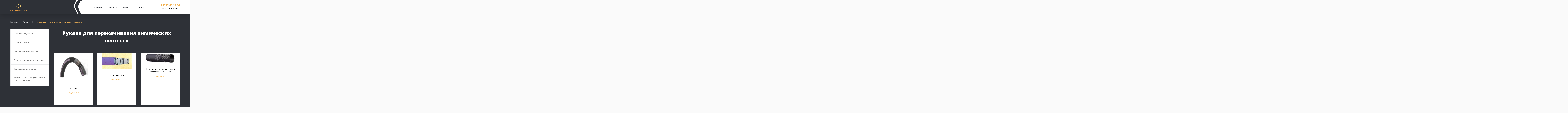

--- FILE ---
content_type: text/html; charset=UTF-8
request_url: https://promshlangi.kz/products/rukava-dlya-perekachivaniya-himicheskih-veshhestv
body_size: 5833
content:
<!doctype html>
<html lang="ru-RU" class="no-js">
	<head>
		<meta charset="UTF-8">
		<title>Рукава для перекачивания химических веществ | Промышленные шланги оптом и в розницу в Казахстане</title>

		<link href="//www.google-analytics.com" rel="dns-prefetch">
        <link href="https://promshlangi.kz/wp-content/themes/html5blank-stable/img/icons/favicon.ico" rel="shortcut icon">
        <link href="https://promshlangi.kz/wp-content/themes/html5blank-stable/img/icons/touch.png" rel="apple-touch-icon-precomposed">

        <link href="https://fonts.googleapis.com/css?family=Open+Sans:400,700,800&amp;amp;subset=cyrillic" rel="stylesheet">

		<meta http-equiv="X-UA-Compatible" content="IE=edge,chrome=1">
		<meta name="viewport" content="width=device-width, initial-scale=1.0">
		<meta name="description" content="Промышленные шланги. шланги полиуретановые, шланги, шланги пвх, пвх шланги, пластиковые шланги, шланг полиуретановый">
		<meta name="yandex-verification" content="366eee664c2d2d95" />
		<meta name="google-site-verification" content="e4WqznI94w4wYEt8BZj_FnoQV03jNbLP2udT945UNDk" />
		<meta name='wmail-verification' content='0bada90f0b696c53fc8747a97fd36519' />
		<meta name="msvalidate.01" content="3B04399C221B7B851DD2526A55800788" />
		
		<!-- Yandex.Metrika counter -->
<script type="text/javascript" >
   (function(m,e,t,r,i,k,a){m[i]=m[i]||function(){(m[i].a=m[i].a||[]).push(arguments)};
   m[i].l=1*new Date();k=e.createElement(t),a=e.getElementsByTagName(t)[0],k.async=1,k.src=r,a.parentNode.insertBefore(k,a)})
   (window, document, "script", "https://mc.yandex.ru/metrika/tag.js", "ym");

   ym(48534143, "init", {
        clickmap:true,
        trackLinks:true,
        accurateTrackBounce:true,
        webvisor:true
   });
</script>
<noscript><div><img src="https://mc.yandex.ru/watch/48534143" style="position:absolute; left:-9999px;" alt="" /></div></noscript>
<!-- /Yandex.Metrika counter -->
		
		
<!-- All In One SEO Pack 3.7.0[85,216] -->
<meta name="robots" content="noindex,follow" />

<script type="application/ld+json" class="aioseop-schema">{"@context":"https://schema.org","@graph":[{"@type":"Organization","@id":"https://promshlangi.kz/#organization","url":"https://promshlangi.kz/","name":"Промышленные шланги оптом и в розницу в Казахстане","sameAs":[]},{"@type":"WebSite","@id":"https://promshlangi.kz/#website","url":"https://promshlangi.kz/","name":"Промышленные шланги оптом и в розницу в Казахстане","publisher":{"@id":"https://promshlangi.kz/#organization"},"potentialAction":{"@type":"SearchAction","target":"https://promshlangi.kz/?s={search_term_string}","query-input":"required name=search_term_string"}},{"@type":"CollectionPage","@id":"https://promshlangi.kz/products/rukava-dlya-perekachivaniya-himicheskih-veshhestv/#collectionpage","url":"https://promshlangi.kz/products/rukava-dlya-perekachivaniya-himicheskih-veshhestv/","inLanguage":"ru-RU","name":"Рукава для перекачивания химических веществ","isPartOf":{"@id":"https://promshlangi.kz/#website"},"breadcrumb":{"@id":"https://promshlangi.kz/products/rukava-dlya-perekachivaniya-himicheskih-veshhestv/#breadcrumblist"}},{"@type":"BreadcrumbList","@id":"https://promshlangi.kz/products/rukava-dlya-perekachivaniya-himicheskih-veshhestv/#breadcrumblist","itemListElement":[{"@type":"ListItem","position":1,"item":{"@type":"WebPage","@id":"https://promshlangi.kz/","url":"https://promshlangi.kz/","name":"Промышленные шланги оптом и в розницу в Казахстане"}},{"@type":"ListItem","position":2,"item":{"@type":"WebPage","@id":"https://promshlangi.kz/products/shlangi-i-rukava/","url":"https://promshlangi.kz/products/shlangi-i-rukava/","name":"Шланги и рукава"}},{"@type":"ListItem","position":3,"item":{"@type":"WebPage","@id":"https://promshlangi.kz/products/rukava-dlya-perekachivaniya-himicheskih-veshhestv/","url":"https://promshlangi.kz/products/rukava-dlya-perekachivaniya-himicheskih-veshhestv/","name":"Рукава для перекачивания химических веществ"}}]}]}</script>
<!-- All In One SEO Pack -->
<link rel='dns-prefetch' href='//s.w.org' />
		<script type="text/javascript">
			window._wpemojiSettings = {"baseUrl":"https:\/\/s.w.org\/images\/core\/emoji\/13.0.0\/72x72\/","ext":".png","svgUrl":"https:\/\/s.w.org\/images\/core\/emoji\/13.0.0\/svg\/","svgExt":".svg","source":{"concatemoji":"https:\/\/promshlangi.kz\/wp-includes\/js\/wp-emoji-release.min.js?ver=5.5.17"}};
			!function(e,a,t){var n,r,o,i=a.createElement("canvas"),p=i.getContext&&i.getContext("2d");function s(e,t){var a=String.fromCharCode;p.clearRect(0,0,i.width,i.height),p.fillText(a.apply(this,e),0,0);e=i.toDataURL();return p.clearRect(0,0,i.width,i.height),p.fillText(a.apply(this,t),0,0),e===i.toDataURL()}function c(e){var t=a.createElement("script");t.src=e,t.defer=t.type="text/javascript",a.getElementsByTagName("head")[0].appendChild(t)}for(o=Array("flag","emoji"),t.supports={everything:!0,everythingExceptFlag:!0},r=0;r<o.length;r++)t.supports[o[r]]=function(e){if(!p||!p.fillText)return!1;switch(p.textBaseline="top",p.font="600 32px Arial",e){case"flag":return s([127987,65039,8205,9895,65039],[127987,65039,8203,9895,65039])?!1:!s([55356,56826,55356,56819],[55356,56826,8203,55356,56819])&&!s([55356,57332,56128,56423,56128,56418,56128,56421,56128,56430,56128,56423,56128,56447],[55356,57332,8203,56128,56423,8203,56128,56418,8203,56128,56421,8203,56128,56430,8203,56128,56423,8203,56128,56447]);case"emoji":return!s([55357,56424,8205,55356,57212],[55357,56424,8203,55356,57212])}return!1}(o[r]),t.supports.everything=t.supports.everything&&t.supports[o[r]],"flag"!==o[r]&&(t.supports.everythingExceptFlag=t.supports.everythingExceptFlag&&t.supports[o[r]]);t.supports.everythingExceptFlag=t.supports.everythingExceptFlag&&!t.supports.flag,t.DOMReady=!1,t.readyCallback=function(){t.DOMReady=!0},t.supports.everything||(n=function(){t.readyCallback()},a.addEventListener?(a.addEventListener("DOMContentLoaded",n,!1),e.addEventListener("load",n,!1)):(e.attachEvent("onload",n),a.attachEvent("onreadystatechange",function(){"complete"===a.readyState&&t.readyCallback()})),(n=t.source||{}).concatemoji?c(n.concatemoji):n.wpemoji&&n.twemoji&&(c(n.twemoji),c(n.wpemoji)))}(window,document,window._wpemojiSettings);
		</script>
		<style type="text/css">
img.wp-smiley,
img.emoji {
	display: inline !important;
	border: none !important;
	box-shadow: none !important;
	height: 1em !important;
	width: 1em !important;
	margin: 0 .07em !important;
	vertical-align: -0.1em !important;
	background: none !important;
	padding: 0 !important;
}
</style>
	<link rel='stylesheet' id='wp-block-library-css'  href='https://promshlangi.kz/wp-includes/css/dist/block-library/style.min.css?ver=5.5.17' media='all' />
<link rel='stylesheet' id='taxonomy-image-plugin-public-css'  href='https://promshlangi.kz/wp-content/plugins/taxonomy-images/css/style.css?ver=0.9.6' media='screen' />
<link rel='stylesheet' id='bootstrap-css'  href='https://promshlangi.kz/wp-content/themes/html5blank-stable/css/bootstrap.min.css?ver=5.5.17' media='all' />
<link rel='stylesheet' id='slick-css'  href='https://promshlangi.kz/wp-content/themes/html5blank-stable/css/slick.css?ver=5.5.17' media='all' />
<link rel='stylesheet' id='fancybox-css'  href='https://promshlangi.kz/wp-content/themes/html5blank-stable/css/jquery.fancybox.min.css?ver=5.5.17' media='all' />
<link rel='stylesheet' id='theme-styles-css'  href='https://promshlangi.kz/wp-content/themes/html5blank-stable/css/styles.css?ver=5.2' media='all' />
<script type='text/javascript' src='https://promshlangi.kz/wp-includes/js/jquery/jquery.js?ver=1.12.4-wp' id='jquery-core-js'></script>
<script type='text/javascript' src='https://promshlangi.kz/wp-content/themes/html5blank-stable/js/bootstrap.js?ver=5.5.17' id='bootstrap-js'></script>
<script type='text/javascript' src='https://promshlangi.kz/wp-content/themes/html5blank-stable/js/slick.min.js?ver=5.5.17' id='slick-js'></script>
<script type='text/javascript' src='https://promshlangi.kz/wp-content/themes/html5blank-stable/js/jquery.fancybox.min.js?ver=5.5.17' id='fancybox-js'></script>
<script type='text/javascript' src='https://promshlangi.kz/wp-content/themes/html5blank-stable/js/jquery.lazyload.min.js?ver=5.5.17' id='lazy-js'></script>
<script type='text/javascript' src='https://promshlangi.kz/wp-content/themes/html5blank-stable/js/scripts.js?ver=5.5.17' id='theme-scripts-js'></script>
<link rel="https://api.w.org/" href="https://promshlangi.kz/wp-json/" />          <meta name="description" content="Купить химическистойкий промышленный рукав в Казахстане по выгодной цене. Рукава и шланги для перекачивания химических веществ из ПВХ, полиуретана, неопрена, хипалона, тефлона, витона и фторопласта ☑ Всегда в наличии ☑ Сертификация ☑ Система скидок">
       
          <meta name="keywords" content="шланг для химии, рукав для кислот, химический,  для щелочей, фторопластовый, тефлоновый химстойкий, Химически стойкий, Хим стойкий, из тефлона, из фторопласта, для химической промышленности, для химических веществ, купить, заказать, кислотостойкие">
       
           <meta property="og:image" content="">
       

	</head>
	<body>

		<!-- wrapper -->
		<div class="wrapper">

			<header class="main">
		        <div class="container">
		            <div class="header__in">
		                <div class="header__logo">
		                    <a href="https://promshlangi.kz">
		                        <img src="/img/logo.png">
		                    </a>
		                </div>
		                <div class="header__nav">
		                    <ul>
		                        <li id="menu-item-20" class="menu-item menu-item-type-custom menu-item-object-custom menu-item-20"><a href="/products/index">Каталог</a></li>
<li id="menu-item-105" class="menu-item menu-item-type-post_type_archive menu-item-object-news menu-item-105"><a href="https://promshlangi.kz/news/">Новости</a></li>
<li id="menu-item-106" class="menu-item menu-item-type-custom menu-item-object-custom menu-item-has-children menu-item-106"><a href="#">О Нас</a>
<ul class="sub-menu">
	<li id="menu-item-107" class="menu-item menu-item-type-post_type menu-item-object-page menu-item-107"><a href="https://promshlangi.kz/about/">О компании</a></li>
	<li id="menu-item-111" class="menu-item menu-item-type-post_type menu-item-object-page menu-item-111"><a href="https://promshlangi.kz/dokumenty/">Сертификаты</a></li>
</ul>
</li>
<li id="menu-item-56" class="menu-item menu-item-type-post_type menu-item-object-page menu-item-56"><a href="https://promshlangi.kz/kontakty/">Контакты</a></li>
		                    </ul>   
		                </div>
		                <div class="header__phone">
		                    <a href="tel: 87212411464">8 7212 41 14 64</a>
		                    <a href="#" data-toggle="modal" data-target="#use-form-modal"><span>Обратный звонок</span></a>
		                </div>
		                <div class="header__menu">
		                    <button class="hamburger hamburger--elastic-r" type="button">
		                      <span class="hamburger-box">
		                        <span class="hamburger-inner"></span>
		                      </span>
		                    </button>
		                </div>
		                <div class="header__decor"></div>
		            </div>
		            <div class="clearfix"></div>
		        </div>
		    </header>

		    <div class="panel-adaptive">
			    <div class="container">
			        <ul>
			           <li class="menu-item menu-item-type-custom menu-item-object-custom menu-item-20"><a href="/products/index">Каталог</a></li>
<li class="menu-item menu-item-type-post_type_archive menu-item-object-news menu-item-105"><a href="https://promshlangi.kz/news/">Новости</a></li>
<li class="menu-item menu-item-type-custom menu-item-object-custom menu-item-has-children menu-item-106"><a href="#">О Нас</a>
<ul class="sub-menu">
	<li class="menu-item menu-item-type-post_type menu-item-object-page menu-item-107"><a href="https://promshlangi.kz/about/">О компании</a></li>
	<li class="menu-item menu-item-type-post_type menu-item-object-page menu-item-111"><a href="https://promshlangi.kz/dokumenty/">Сертификаты</a></li>
</ul>
</li>
<li class="menu-item menu-item-type-post_type menu-item-object-page menu-item-56"><a href="https://promshlangi.kz/kontakty/">Контакты</a></li>
			        </ul>
			        <div class="pa__contacts">
			            <div class="pa__phone">
			                <a href="tel: 87212411464">8 7212 41 14 64</a>
			            </div>
			        </div>
			    </div>
			</div>

<div class="catalog content black">
    <div class="container">
    	<ul class="breadcrumb">
    		<li><a href="/">Главная</a></li>
    		<li><a href="/products/index">Каталог</a></li>
    		<li class="active"><span>Рукава для перекачивания химических веществ</span></li>
    	</ul>

        <div class="row">
            <div class="col-md-3">
            	<div class="sidebar-adaptive"><button class="js-side-btn">Каталог</button></div><div class="sidebar catalog-sidebar"><ul><li class="has-child"><a href="/products/gibkie-vozduhovody">Гибкие воздуховоды</a><ul class="drop-list"><li><a href="/products/gibkie-abrazivostojkie-vozduhovody"><img src="https://promshlangi.kz/wp-content/uploads/2020/09/master-pur-performance-4-150x150.jpg">Гибкие абразивостойкие воздуховоды</a></li><li><a href="/products/termostojkie-gibkie-vozduhovody"><img src="https://promshlangi.kz/wp-content/uploads/2020/09/31190377_w800_h640_masterclipviton-6-150x150.png">Термостойкие гибкие воздуховоды</a></li><li><a href="/products/himicheski-stoikie-gibkie-vozduhovody"><img src="https://promshlangi.kz/wp-content/uploads/2020/09/31190158_w800_h640_masterclipteflon-5-150x150.png">Химстойкие гибкие воздуховоды</a></li><li><a href="/products/universalnye-vozduhovody-razlichnogo-tipa"><img src="https://promshlangi.kz/wp-content/uploads/2020/09/s-logo-5-150x150.jpg">Универсальные воздуховоды различного типа</a></li></ul></li><li class="has-child"><a href="/products/shlangi-i-rukava">Шланги и рукава</a><ul class="drop-list"><li><a href="/products/voda-zhidkost-obshee-naznachenie"><img src="https://promshlangi.kz/wp-content/uploads/2020/09/bez-nazvaniya-1-2-150x150.jpg">Шланги и рукава для перекачки технической воды</a></li><li><a href="/products/shlangi-i-rukava-dlya-napitkov-i-pishhevyh-produktov"><img src="https://promshlangi.kz/wp-content/uploads/2020/09/images-2-1-150x150.jpg">Шланги и рукава для напитков и пищевых продуктов</a></li><li><a href="/products/rukava-dlya-perekachivaniya-himicheskih-veshhestv"><img src="https://promshlangi.kz/wp-content/uploads/2020/09/bez-nazvaniya-1-150x150.jpg">Рукава для перекачивания химических веществ</a></li><li><a href="/products/abrazivostojkie-rukava"><img src="https://promshlangi.kz/wp-content/uploads/2020/09/bez-nazvaniya-2-150x150.jpg">Абразивостойкие рукава</a></li><li><a href="/products/promyshlennye-shlangi-i-rukava-dlya-podachi-vozduha-gazov"><img src="https://promshlangi.kz/wp-content/uploads/2020/09/c8c1605a61969973b428e42aaa4aed9a-e1600928854113-150x150.jpg">Промышленные шланги и рукава для подачи воздуха, газов</a></li><li><a href="/products/rukava-maslobenzostojkie-dlya-perekachki-benzina-masel-i-zhidkogo-gaza"><img src="https://promshlangi.kz/wp-content/uploads/2020/09/images-150x150.jpg">Рукава маслобензостойкие для перекачки бензина, масел и жидкого газа</a></li></ul></li><li ><a href="/products/rukava-visikogo-davleniya">Рукава высокого давления</a></li><li ><a href="/products/ploskosvorachivaemie-rukava">Плоскосворачиваемые рукава</a></li><li ><a href="/products/termozashhitnye-rukava">Термозащитные рукава</a></li><li ><a href="/products/soedineniya-dlya-shlangov">Хомуты и крепежи для шлангов и воздуховодов</a></li></ul></div>            </div>
            <div class="col-md-9">
                <div class="content">
                    <h1>Рукава для перекачивания химических веществ</h1>

                                        
                                            <div class="cats row">
                                                        	
                                <div class="col-md-4 col-sm-6 col-xs-6">
                                    <a href="https://promshlangi.kz/product/sodacid/">
                                        <div class="cat-item">
                                            <div class="cat-item__img">
                                                <img class="lazy" data-original="https://promshlangi.kz/wp-content/uploads/2020/09/sodacid-200x200.jpg">
                                            </div>
                                            <div class="cat-item__info">
                                                <div class="cat-item__text">
                                                    <p>
                                                        Sodacid                                                    </p>
                                                    <p class="link">
                                                        <span>Подробнее</span>
                                                    </p>
                                                </div>
                                            </div>
                                        </div>
                                    </a>
                                </div>

                                                        	
                                <div class="col-md-4 col-sm-6 col-xs-6">
                                    <a href="https://promshlangi.kz/product/sodichem-xl-pe/">
                                        <div class="cat-item">
                                            <div class="cat-item__img">
                                                <img class="lazy" data-original="https://promshlangi.kz/wp-content/uploads/2020/09/sodichem-xl-pe-200x111.jpg">
                                            </div>
                                            <div class="cat-item__info">
                                                <div class="cat-item__text">
                                                    <p>
                                                        SODICHEM XL-PE                                                    </p>
                                                    <p class="link">
                                                        <span>Подробнее</span>
                                                    </p>
                                                </div>
                                            </div>
                                        </div>
                                    </a>
                                </div>

                                                        	
                                <div class="col-md-4 col-sm-6 col-xs-6">
                                    <a href="https://promshlangi.kz/product/shlang-naporno-vsasyvayushhij-alfagomma-503aa-epdm/">
                                        <div class="cat-item">
                                            <div class="cat-item__img">
                                                <img class="lazy" data-original="https://promshlangi.kz/wp-content/uploads/2020/09/bez-nazvaniya-4-200x69.jpg">
                                            </div>
                                            <div class="cat-item__info">
                                                <div class="cat-item__text">
                                                    <p>
                                                        Шланг напорно-всасывающий Alfagomma  503AA EPDM                                                    </p>
                                                    <p class="link">
                                                        <span>Подробнее</span>
                                                    </p>
                                                </div>
                                            </div>
                                        </div>
                                    </a>
                                </div>

                                                        	
                                <div class="col-md-4 col-sm-6 col-xs-6">
                                    <a href="https://promshlangi.kz/product/shlang-himicheski-stojkij-alfagomma-509oe-uhmwpe/">
                                        <div class="cat-item">
                                            <div class="cat-item__img">
                                                <img class="lazy" data-original="https://promshlangi.kz/wp-content/uploads/2020/09/37dae81d0e43e6e7dfa4eb3ba59b5894-200x81.gif">
                                            </div>
                                            <div class="cat-item__info">
                                                <div class="cat-item__text">
                                                    <p>
                                                        Шланг химически-стойкий Alfagomma 509OE UHMWPE                                                    </p>
                                                    <p class="link">
                                                        <span>Подробнее</span>
                                                    </p>
                                                </div>
                                            </div>
                                        </div>
                                    </a>
                                </div>

                                                        	
                                <div class="col-md-4 col-sm-6 col-xs-6">
                                    <a href="https://promshlangi.kz/product/verso-ptfe-1ss/">
                                        <div class="cat-item">
                                            <div class="cat-item__img">
                                                <img class="lazy" data-original="https://promshlangi.kz/wp-content/uploads/2020/09/rvd_ptfe-200x192.jpg">
                                            </div>
                                            <div class="cat-item__info">
                                                <div class="cat-item__text">
                                                    <p>
                                                        VERSO PTFE 1SS                                                    </p>
                                                    <p class="link">
                                                        <span>Подробнее</span>
                                                    </p>
                                                </div>
                                            </div>
                                        </div>
                                    </a>
                                </div>

                                                        	
                                <div class="col-md-4 col-sm-6 col-xs-6">
                                    <a href="https://promshlangi.kz/product/metalpress-chemi-shlang-dlya-himicheski-agressivnyh-veshhestv-3/">
                                        <div class="cat-item">
                                            <div class="cat-item__img">
                                                <img class="lazy" data-original="https://promshlangi.kz/wp-content/uploads/2020/09/imagerwbbyhw7-metalpress_chemical.jpeg-7-200x200.jpg">
                                            </div>
                                            <div class="cat-item__info">
                                                <div class="cat-item__text">
                                                    <p>
                                                        Metalpress CHEMI – шланг для химически агрессивных веществ                                                    </p>
                                                    <p class="link">
                                                        <span>Подробнее</span>
                                                    </p>
                                                </div>
                                            </div>
                                        </div>
                                    </a>
                                </div>

                                                    </div>
                    
                    
                </div>
            </div>
        </div>
    </div>
</div>

<!-- sidebar -->
<aside class="sidebar-wp" role="complementary">

	<div class="sidebar-widget">
			</div>

	<div class="sidebar-widget">
			</div>

</aside>
<!-- /sidebar -->
		<footer>
	        <div class="container">
	            <div class="footer__bott">
	                <div class="footer__logo">
	                    <img src="/img/logo.png">
	                </div>
	                <div class="footer__nav">
	                    <ul>
	                        <li class="menu-item menu-item-type-custom menu-item-object-custom menu-item-20"><a href="/products/index">Каталог</a></li>
<li class="menu-item menu-item-type-post_type_archive menu-item-object-news menu-item-105"><a href="https://promshlangi.kz/news/">Новости</a></li>
<li class="menu-item menu-item-type-custom menu-item-object-custom menu-item-has-children menu-item-106"><a href="#">О Нас</a>
<ul class="sub-menu">
	<li class="menu-item menu-item-type-post_type menu-item-object-page menu-item-107"><a href="https://promshlangi.kz/about/">О компании</a></li>
	<li class="menu-item menu-item-type-post_type menu-item-object-page menu-item-111"><a href="https://promshlangi.kz/dokumenty/">Сертификаты</a></li>
</ul>
</li>
<li class="menu-item menu-item-type-post_type menu-item-object-page menu-item-56"><a href="https://promshlangi.kz/kontakty/">Контакты</a></li>
	                    </ul>   
	                </div>
	                <div class="footer__phone">
	                    <a href="tel:87212411464">8 7212 41 14 64</a>
	                </div>
	            </div>
	        </div>
	    </footer>
		<!-- /wrapper -->


		<div id="lead-form-modal" class="modal fade" role="dialog">
		  <div class="modal-dialog">

		    <div class="modal-content">
		      <div class="modal-header">
		        <button type="button" class="close" data-dismiss="modal">&times;</button>
		        <h4 class="modal-title">Форма заявки</h4>
		      </div>

		      <div class="modal-body">
		        
		        <div class="lead-form__right">
				    <form id="lead-form" class="lf-r__form" action="/lead.php" method="post">
				        <div class="lf-r__in">
				            <div class="lf-r__text">
				                <p>
				                    Отправьте заявку на обратный звонок, или позвоните по номеру
				                    <br>
				                    <br><a href="tel:87212411464" class="phone">8 7212 41 14 64</a>
									<!--<a href="tel:87212423608" class="phone">+7 7212 42 36 08</a>
				                    <br><a href="tel:+77713130021" class="phone">+7 771 313 00 21 (сот.)</a>-->
				                </p>
				            </div>

				            <div class="form-group">
				                <input name="name" placeholder="Имя *" class="form-control">
				            </div>
				            <div class="form-group">
				                <input name="phone" placeholder="Телефон *" class="form-control">
				            </div>
				            <div>
					            <button type="submit" class="btn btn-info">Перезвоните мне</button>
					        </div>
				        </div>
				    </form>
				</div>

		      </div>

		    </div>

		  </div>
		</div>

		<div id="use-form-modal" class="modal fade" role="dialog">
		  <div class="modal-dialog">

		    <div class="modal-content">
		      <div class="modal-header">
		        <button type="button" class="close" data-dismiss="modal">&times;</button>
		        <h4 class="modal-title">Форма заявки</h4>
		      </div>

		      <div class="modal-body">
				<div class="lead-form">
				    <form id="use-form" class="lf-r__form" action="/lead.php" method="post">
				        <div class="lf-r__in">
				            <div class="lf-r__text">
				                <p>
				                    Отправьте заявку на обратный звонок, или позвоните по номеру
				                    <br>
				                    <br><a href="tel:87212411464" class="phone">8 7212 41 14 64</a>
									<!--<a href="tel:87212423608" class="phone">+7 7212 42 36 08</a>
				                    <br><a href="tel:+77713130021" class="phone">+7 771 313 00 21 (сот.)</a>-->
				                </p>
				            </div>

				            <div class="form-group">
				                <input name="name" placeholder="Имя *" class="form-control">
				            </div>
				            <div class="form-group">
				                <input name="phone" placeholder="Телефон *" class="form-control">
				            </div>
				            <div>
					            <button type="submit" class="btn btn-info">Перезвоните мне</button>
					        </div>
				        </div>
				    </form>
				</div>
		      </div>

		    </div>

		  </div>
		</div>

		<div id="success-modal" class="modal fade" role="dialog">
		  <div class="modal-dialog">

		    <div class="modal-content">
		      <div class="modal-header">
		        <button type="button" class="close" data-dismiss="modal">&times;</button>
		        <h4 class="modal-title">Успешно</h4>
		      </div>

		      <div class="modal-body">
		        <h3>Спасибо!</h3>
		        <p>
		        	В ближайшее время с вами свяжется наш инженер
		        </p>
		      </div>
		    </div>

		  </div>
		</div>

		<script type='text/javascript' src='https://promshlangi.kz/wp-includes/js/wp-embed.min.js?ver=5.5.17' id='wp-embed-js'></script>

	</body>
</html>


--- FILE ---
content_type: text/css
request_url: https://promshlangi.kz/wp-content/themes/html5blank-stable/css/styles.css?ver=5.2
body_size: 6822
content:
body {
	font-family: 'Open Sans', sans-serif;
	background-color: #fafafa;
	width: 100%;
    overflow-x: hidden;
}
.black {
	background-color: #2e3137;
}
.black.content h1 {
	color: #fff;
}
.black h2 {
	color: #fff;
}
ul {
	-moz-padding-start: 0px;
    -webkit-padding-start: 0px;
    -khtml-padding-start: 0px;
    -o-padding-start: 0px;
    padding-start: 0px;
    padding: 0;
}
*:focus {
    outline: none;
}
a, a:focus, a:active, a:hover {
    outline: none;
    text-decoration: none;
}
header {
	height: 97px;
	-webkit-box-shadow: 0 0 34px 1px rgba(0, 0, 0, 0.2);
	        box-shadow: 0 0 34px 1px rgba(0, 0, 0, 0.2);
	background-color: transparent;
	z-index: 3;
	position: relative;
	background-color: #2e3137;
}
html,
body {
  height: 100%;
}
.wrapper {
  display: flex;
  flex-direction: column;
  height: 100%;
}
.content {
  flex: 1 0 auto;
}
.footer {
  flex: 0 0 auto;
}
.clearfix:after {
	content: "";
	display: table;
	clear: both;
}
.header__logo {
	float: left;
	width: 40%;
	line-height: 97px;
}
.header__nav {
	float: left;
	width: 40%;
	text-align: right;
}
.header__nav ul {
	margin-bottom: 0;
}
.header__nav > ul > li {
	display: inline-block;
	padding: 38px 15px;
}
/* dropdown menu */
.dropdown-menu {
	top: 70px;
    left: 0px;
    padding: 15px 0px;
}
.header__nav > ul > li {
	list-style: none;
	position: relative;
}
.sub-menu {
	display: none;
	position: absolute;
}
.header__nav > ul > li.menu-item-has-children:hover .sub-menu {
	display: block;
}
.header__nav > ul > li .sub-menu > li > a {
	display: block;
	padding: 10px 15px;
}
.sub-menu {
    position: absolute;
    top: 70px;
    left: 0;
    z-index: 1000;
    display: none;
    float: left;
    min-width: 160px;
    padding: 15px 0px;
    margin: 2px 0 0;
    font-size: 14px;
    text-align: left;
    list-style: none;
    background-color: #fff;
    -webkit-background-clip: padding-box;
    background-clip: padding-box;
    border: 1px solid #ccc;
    border: 1px solid rgba(0,0,0,.15);
    border-radius: 4px;
    -webkit-box-shadow: 0 6px 12px rgba(0,0,0,.175);
    box-shadow: 0 6px 12px rgba(0,0,0,.175);
}
.sub-menu:before {
  position: absolute;
  top: -7px;
  left: 30px;
  display: inline-block;
  border-right: 7px solid transparent;
  border-bottom: 7px solid #ccc;
  border-left: 7px solid transparent;
  border-bottom-color: rgba(0, 0, 0, 0.2);
  content: '';
}
.sub-menu:after {
  position: absolute;
  top: -6px;
  left: 31px;
  display: inline-block;
  border-right: 6px solid transparent;
  border-bottom: 6px solid #ffffff;
  border-left: 6px solid transparent;
  content: '';
}
/* .dropdown menu */
.header__nav ul li a {
	color: #2e3137;
	font-size: 15px;
	font-weight: 400;
	-webkit-transition: .7s;
	-o-transition: .7s;
	transition: .7s;
}
.header__nav ul li a:hover, .header__nav ul li span:hover, .header__nav ul li a:focus, .header__nav ul li a:active {
	color: #f1b252;
	-webkit-transition: .7s;
	-o-transition: .7s;
	transition: .7s;
}
.header__phone {
	float: left;
	width: 20%;
	text-align: right;
	margin-top: 23px;
}
.header__phone a {
	display: block;
}
.header__phone a:first-child {
	color: #f1b04e;
	font-size: 18px;
	font-weight: 700;
}
.header__phone a:hover:first-child {
	color: #e68b02;
	-webkit-transition: .7s;
	-o-transition: .7s;
	transition: .7s;
}
.header__phone a:last-child {
	color: #000000;
	font-size: 13px;
	font-weight: 400;
}
.header__phone a:hover:last-child {
	color: #f4b855;
}
.header__phone a:last-child span {
	border-bottom: 1px solid #000000;
}
.header__phone a:hover:last-child span {
	border-color: #f4b855;
}
.header__in {
	position: relative;
}
.header__decor {
	position: absolute;
    top: 0;
    left: 43%;
    width: 9999px;
    background: #fff;
    height: 97px;
    z-index: -1;
}
.header__decor:before {
	position: absolute;
	top: 0;
	left: -60px;
	content: '';
	background: url(/img/menu-decor.png);
	width: 71px;
	height: 97px;
}
header.absolute {
	position: absolute;
	top: 0;
	left: 0;
	width: 100%;
	background: transparent;
}
.screen {
	background-color: #2e3137;
	position: relative;
	width: 100%;
	height: 735px;
	min-height: 735px;
	margin-top: -97px;
	overflow: hidden;
}
.screen__text {
	float: left;
	width: 60%;
	position: relative;
	z-index: 3; 
	padding-top: 0; 
	margin-top: 80px;
}
.home__text {
	margin-top: 270px;
}
.screen__title {
	color: #f4b855;
	font-size: 38px;
	font-weight: 400;
	line-height: 44px;
	font-weight: 900;
}
.screen__subtitle {
	font-weight: bold;
	font-size: 22px;
	color: #fff;
}
.screen__desc {
	color: #fff;
	margin-top: 19px;
}
.screen__btns {
	position: relative;
	margin-top: 48px;
}
.btn-gold {
	color: #2e3137;
    font-size: 15px;
    font-weight: 700;
    line-height: 26px;
    width: 225px;
    height: 52px;
    line-height: 44px;
    -webkit-border-radius: 0;
            border-radius: 0;
    padding: 0;
    position: relative;
    border-color: #2e3137;
    -webkit-transition: 0.7s;
    -o-transition: 0.7s;
    transition: 0.7s;
    -webkit-background-size: 200% auto;
            background-size: 200% auto;
    background-image: -webkit-linear-gradient(10deg, #e2842a 0%, #f7c360 20%, #fffaac 50%, #fde07c 100%);
    background-image: -o-linear-gradient(10deg, #e2842a 0%, #f7c360 20%, #fffaac 50%, #fde07c 100%);
    background-image: linear-gradient(80deg, #e2842a 0%, #f7c360 20%, #fffaac 50%, #fde07c 100%);
}
.btn-gold:hover, .btn-gold:active, .btn-gold:focus {
	-webkit-transition: 0.7s;
	-o-transition: 0.7s;
	transition: 0.7s;
	background-position: right center;
	-webkit-background-size: 200% auto;
            background-size: 200% auto;
    background-image: -webkit-linear-gradient(10deg, #e2842a 0%, #f7c360 20%, #fffaac 50%, #fde07c 100%);
    background-image: -o-linear-gradient(10deg, #e2842a 0%, #f7c360 20%, #fffaac 50%, #fde07c 100%);
    background-image: linear-gradient(80deg, #e2842a 0%, #f7c360 20%, #fffaac 50%, #fde07c 100%);

}
.btn-gold:before {
	content: '';
	position: absolute;
	top: 50%;
	left: 0;
	width: 19px;
	height: 2px;
	background-color: #2e3137;
}
.btn-gold:after {
	content: '';
	position: absolute;
	top: 50%;
	right:0;
	width: 19px;
	height: 2px;
	background-color: #2e3137;
}
.btn-ghost {
	color: #f4b855;
	font-size: 15px;
	font-weight: 700;
	line-height: 26px;
	width: 225px;
	height: 50px;
	line-height: 44px;
	-webkit-border-radius: 0;
	        border-radius: 0;
	padding: 0;
	border: 2px solid #f4b855;
	position: relative;
	-webkit-transition: .7s;
	-o-transition: .7s;
	transition: .7s;
}
.btn-ghost:before {
	content: '';
	position: absolute;
	top: 50%;
	left: 0;
	width: 19px;
	height: 2px;
	background-color: #e3872c;
}
.btn-ghost:after {
	content: '';
	position: absolute;
	top: 50%;
	right:0;
	width: 19px;
	height: 2px;
	background-color: #e3872c;
}
.btn-ghost:hover:before, .btn-ghost:hover:after {
	background-color: #2e3137;
	-webkit-transition: .7s;
	-o-transition: .7s;
	transition: .7s;
}
.btn-ghost:active, .btn-ghost:hover, .btn-ghost:focus {
	background-image: -webkit-linear-gradient(10deg, #fde07c 0%, #fffaac 38%, #f7c360 74%, #e2842a 100%);
	background-image: -o-linear-gradient(10deg, #fde07c 0%, #fffaac 38%, #f7c360 74%, #e2842a 100%);
	background-image: linear-gradient(80deg, #fde07c 0%, #fffaac 38%, #f7c360 74%, #e2842a 100%);
}
.screen__btns a:last-child {
	margin-left: 18px;
}
.screen__btns__line {
	position: absolute;
    top: 50%;
    right: 225px;
    width: 9999px;
    height: 2px;
    background-color: #2e3137;
    background-image: -webkit-linear-gradient(267deg, #e79941 0%, #fce286 100%);
    background-image: -o-linear-gradient(267deg, #e79941 0%, #fce286 100%);
    background-image: linear-gradient(-177deg, #e79941 0%, #fce286 100%);
}
.screen__in {
	float: left;
	width: 40%;
	position: relative;
}
.screen__img {
	position: absolute;
	top: -735px;
    left: -254px;
	background: url(/img/screen.png);
	z-index: 2;
}
.screen__photo {
    position: relative;
    z-index: 1;
    left: -250px;
}
.screen__man {
	position: absolute;
    top: 128px;
    left: 67px;
}
.screen__circle {
	position: absolute;
    bottom: 124px;
    left: -110px;
    background: #2e3137;
}
.screen__btn__in {
	display: inline;
	position: relative;
}
.i-cat {
	padding: 20px 0;
}
.i-cat .cat-item__title {
	position: relative;
	top: 0;
	left: 0;
	background: transparent;
	color: #fff;
}
.i-cat .cat-item__img img {
	width: 100%;
}
.cat-item__img {
	margin-top: 15px;
}
.cat-item__img img {
	display: block;
	margin: 0 auto;
}
.i-cat h2 {
	color: #fff;
	font-size: 34px;
	font-weight: bold;
	margin-bottom: 50px;
}
.i-cat-list li {
	float: left;
	width: 20%;
	height: 100px;
	list-style: none;
	text-align: center;
	color: #1e1f22;
	font-size: 15px;
	font-weight: 700;
	margin-bottom: 42px;
	position: relative;
	padding-top: 20px;
	cursor: pointer;
}
.i-cat-list li span {
	display: block;
	position: relative;
	z-index: 2;
	color: #000;
}
.i-cat-list li img {
	position: absolute;
	top: 7px;
	left: 0;
	right: 0;
	margin: 0 auto;
	z-index: 1;
}
.i-cat-list li:hover {
	-webkit-transition: .7s;
	-o-transition: .7s;
	transition: .7s;
	-webkit-box-shadow: 0 7px 21px 4px rgba(0, 0, 0, 0.5);
	        box-shadow: 0 7px 21px 4px rgba(0, 0, 0, 0.5);
	border: 2px solid #f9b768;
	background-color: #2e3137;
	color: #fff;
}
.i-cat-list li:hover span {
	color: #fff;
}
.i-cat__btn {
	text-align: center;
}
.i-cat__btn .btn-gold {
	width: 372px;
	height: 50px;
	border-color: white;
	background-image: -webkit-linear-gradient(10deg, #e2842a 0%, #f7c360 38%, #fffaac 74%, #fde07c 100%);
	background-image: -o-linear-gradient(10deg, #e2842a 0%, #f7c360 38%, #fffaac 74%, #fde07c 100%);
	background-image: linear-gradient(80deg, #e2842a 0%, #f7c360 38%, #fffaac 74%, #fde07c 100%);
}
.i-cat__btn .btn-gold:before {
	content: '';
    position: absolute;
    top: 50%;
    left: 0;
    width: 19px;
    height: 2px;
    background-color: #2e3137;
}
.i-sert {
	-webkit-border-radius: 200px 200px 460px 450px;
	        border-radius: 200px 200px 460px 450px;
	border: 2px solid #f9b768;
	background-color: #2e3137;
	padding: 85px 0;
	overflow: hidden;
	position: relative;
}
.i-sert h2 {
	color: #ffffff;
	font-size: 30px;
	font-weight: 900;
	text-align: center;
	margin-bottom: 45px;
}
.i-sert__btn {
	margin-top: 48px;
	text-align: center;
	position: relative;
}
.i-sert__btn__line {
	position: absolute;
    top: 50%;
    left: -70px;
    right: 0;
    width: -webkit-calc(100% + 140px);
    width: calc(100% + 140px);
    height: 3px;
    background-color: #f9b768;
    opacity: 0.2;
    z-index: 1;
}
.i-sert__btn .btn-ghost {
	background: #2e3137;
	z-index: 2;
}
.i-sert__btn .btn-ghost:hover {
	background-image: -webkit-linear-gradient(10deg, #fde07c 0%, #fffaac 38%, #f7c360 74%, #e2842a 100%);
	background-image: -o-linear-gradient(10deg, #fde07c 0%, #fffaac 38%, #f7c360 74%, #e2842a 100%);
	background-image: linear-gradient(80deg, #fde07c 0%, #fffaac 38%, #f7c360 74%, #e2842a 100%);
}
.i-sert__circle1 {
	position: absolute;
	bottom: 22%;
	left: 0;
}
.i-sert__circle2 {
	position: absolute;
	top: 90px;
	right: 0;
}
.i-sert__list .sert-item {
	position: relative;
	margin-bottom: 30px;
}
.i-sert__list .sert-item:hover:before {
	content: '';
	background: url(/img/search.png);
	width: 70px;
	height: 70px;
	top: 40%;
	left: 0;
	right: 0;
	z-index: 5;
	position: absolute;
	margin: 0 auto;
}
.i-steps {
	padding: 85px 0 130px;
    -webkit-border-radius: 250px;
            border-radius: 250px;
    background: #fff;
    margin-bottom: -250px;
    position: relative;
    z-index: 2;
}
.isteps__in {
	background: url(/img/bg3.png);
	height: 710px;
	padding-top: 110px;
	background-repeat: no-repeat; 
}
.i-steps h2 {
	color: #ffffff;
	font-size: 30px;
	text-align: center;
	font-weight: 900;
	margin-bottom: 27px;
}
.steps-item {
	width: 100%;
	height: 187px;
	-webkit-box-shadow: 0 0 34px 1px rgba(0, 0, 0, 0.1);
	        box-shadow: 0 0 34px 1px rgba(0, 0, 0, 0.1);
	-webkit-border-radius: 30px;
	        border-radius: 30px;
	border: 2px solid #f1f0ec;
	background-color: #ffffff;
	margin-bottom: 26px;
	position: relative;
}
.steps-item__text {
	text-align: center;
	color: #2e3137;
	font-family: "Open Sans";
	font-size: 18px;
	font-weight: 700;
	padding-top: 71px;
	position: relative;
	z-index: 2;
}
.steps-item__img {
	position: absolute;
	top: 43px;
    left: 0;
    right: 0;
    z-index: 1;
    text-align: center;
}
.i-footer {
	background: url(/img/footer-bg.jpg);
	-webkit-background-size: cover;
	        background-size: cover;
	padding-top: 60px;
	-webkit-border-top-left-radius: 250px;
	        border-top-left-radius: 250px;
	-webkit-border-top-right-radius: 250px;
	        border-top-right-radius: 250px;
}
.ifoot__company {
	position: relative;
}
.ifoot__company__line-left {
    position: absolute;
    top: 55px;
    left: -178px;
    width: 285px;
    height: 301px;
    background: url(/img/foot-lines.png);
    z-index: 1;
}
.ifoot__company__line-right {
    position: absolute;
    top: 55px;
    right: -178px;
    width: 285px;
    height: 301px;
    background: url(/img/footer-lines-r.png);
    z-index: 1;
}
.foot__company__in {
	-webkit-box-shadow: 0 0 34px 1px rgba(0, 0, 0, 0.2);
	        box-shadow: 0 0 34px 1px rgba(0, 0, 0, 0.2);
	-webkit-border-radius: 50px 50px 0 0;
	        border-radius: 50px 50px 0 0;
	background-color: #ffffff;
	position: relative;
	z-index: 3;
	height: 420px;
}
.company-info {
	float: left;
	width: 50%;
	padding: 80px;
	position: relative;
	z-index: 5;
}
.company-map {
	float: left;
	width: 50%;
}
.company-info__title {
	color: #2e3137;
	font-size: 24px;
	font-weight: bold;
	margin-bottom: 26px;
}
.company-info ul li {
	list-style: none;
	margin-bottom: 5px;
	font-size: 17px;
	color: #2e3137;
}
.company-info__btn {
	margin-top: 36px;
}
.company-info__btn .btn-gold {
	border-color: #fff;
}
.company__map {
	float: left;
	width: 50%;
	height: 419px;

	background: url(/img/map.png);
	-webkit-background-size: cover;
	        background-size: cover; 
}
.footer__bott {
	position: relative;
	height: 48px;
	margin: 25px 0 35px;
}
.footer__logo {
	float: left;
	width: 20%;
}
.footer__nav {
	float: left;
	width: 50%;
}
.footer__nav ul {
	margin-bottom: 0;
}
.footer__nav ul li {
	display: inline-block;
	margin-left: 25px;
	padding: 13px 0;
}
.footer__nav ul li a {
	color: #fff;
	font-size: 16px;
	font-weight: 400;
}
.footer__phone {
	float: left;
	width: 30%;
	text-align: right;
}
.footer__phone a:first-child {
	color: #e79941;
	background: -webkit-linear-gradient(10deg, #e79941 0%, #fce286 100%);
	background: -o-linear-gradient(10deg, #e79941 0%, #fce286 100%);
	background: linear-gradient(80deg, #e79941 0%, #fce286 100%);
	-webkit-background-clip: text;
  	-webkit-text-fill-color: transparent;
	font-size: 18px;
	font-weight: bold;
	line-height: 48px;
	margin-right: 27px;
}
.footer__phone a:last-child {
	color: #ffffff;
	font-size: 13px;
	font-weight: 400;
}
.footer__phone a:last-child span {
	border-bottom: 1px solid #fff;
}
footer {
	background: url(/img/fb.png);
	-webkit-background-size: cover;
	        background-size: cover;
}
/* bc */
.breadcrumb {
	background: transparent;
	margin: 40px 0;
	padding: 0;
}
.breadcrumb li {
	list-style: none;
	display: inline-block;
}
.breadcrumb li:after {
	content: '|';
    padding: 0 10px;
    color: #2e3137;
}
.black .breadcrumb li:after {
	content: '|';
    padding: 0 10px;
    color: #fff;
}
.breadcrumb li:last-child:after {
	content: none;
}
.breadcrumb li a {
	color: #2e3137;
	font-size: 13px;
}
.black .breadcrumb li a {
	color: #fff;
}
.breadcrumb > .active {
	color: #f1b356;
	font-size: 13px;
}
.breadcrumb > li + li:before {
	content: none;
}
/* .bc */
.content {
	position: relative;
	overflow: hidden;
}
.content h1 {
	color: #2e3137;
	text-align: center;
	font-size: 34px;
	line-height: 50px;
	font-weight: 900;
	margin-top: 0;
	margin-bottom: 44px;
}
.black .content h1 {
	color: #fff;
}
.sc-circle1 {
	position: absolute;
	top: 40px;
	left: -110px;
}
.sc-circle2 {
	position: absolute;
	bottom: 0;
	right: -110px;
	z-index: 2;
	background: #2e3137;
}
.sert-btn {
	position: relative;
    text-align: center;
    overflow: hidden;
    padding: 80px 0;
    margin-bottom: : 20px;
}
.sert-btn .btn-ghost {
	background-color: #2e3137;
}
.sert-btn__line {
	position: absolute;
	top: 50%;
	left: 0;
	right: 0;
	width: 9999px;
	background-color: #2e3137;
	height: 3px;
	background-color: #f9b768;
	opacity: 0.2;
}

/* text block */
.content {
	padding-bottom: 60px;
}
.black .text-block {
	color: #fff;
}
.text-block h3 {
	font-size: 20px;
	font-weight: bold;
}
.text-block table {
  border-collapse: collapse;
  font-size: 1em;
  width: 100%;
}
.text-block table td,
.text-block table th {
  padding: 5px;
  border: 1px solid #ddd;
  vertical-align: top;
}
.text-block table thead td,
.text-block table th {
  font-weight: bold;
  border-bottom-color: #888;
}
.text-block ul {
	list-style-position: inside;
}
.text-block img {
	margin-bottom: 10px;
}
/* .text block */

/* news */
.news-list {
	margin-bottom: 96px;
}
.news-item {
	height: 200px;
	-webkit-border-radius: 30px;
	        border-radius: 30px;
	background-color: #2e3137;
	margin-bottom: 12px;
}
.news-item__img {
	float: left;
	width: 20%;
	height: 200px;
	-webkit-border-top-left-radius: 30px;
	        border-top-left-radius: 30px;
    -webkit-border-bottom-left-radius: 30px;
            border-bottom-left-radius: 30px;

	background: url(/img/news.png);
	-webkit-background-size: cover;
	        background-size: cover;
	position: relative;
}
.news-item__img-wrap {
	position: absolute;
	top: 0;
	left: 0;
	right: 0;
	bottom: 0;
	opacity: 0;
	-webkit-transition: .7s;
	-o-transition: .7s;
	transition: .7s;
	-webkit-border-top-left-radius: 30px;
	        border-top-left-radius: 30px;
	-webkit-border-bottom-left-radius: 30px;
	        border-bottom-left-radius: 30px;
}
.news-item:hover .news-item__img-wrap {
	width: 100%;
	height: 100%;
	opacity: .6;
	background: -webkit-linear-gradient(267deg, #e79941 0%, #fce286 100%);
	background: -o-linear-gradient(267deg, #e79941 0%, #fce286 100%);
	background: linear-gradient(-177deg, #e79941 0%, #fce286 100%);
	-webkit-transition: .7s;
	-o-transition: .7s;
	transition: .7s;
}
.news-item__text {
	float: left;
	width: 80%;
	padding: 45px;
	color: #fff;
	height: 200px;
}
.news-item__title {
	color: #ffffff;
	font-size: 18px;
	font-weight: 700;
	display: inline-block;
	margin-right: 44px;
    max-width: 600px;
}
.news-item__date {
	color: #e3e3e3;
	font-size: 13px;
	font-weight: 400;
	display: inline-block;
}
.news-item__first {
	margin-bottom: 20px;
}
.news-item:hover .news-item__title {
	color: #e79941;
	background: -webkit-linear-gradient(267deg, #e79941 0%, #fce286 100%);
	background: -o-linear-gradient(267deg, #e79941 0%, #fce286 100%);
	background: linear-gradient(-177deg, #e79941 0%, #fce286 100%);
	-webkit-background-clip: text;
  	-webkit-text-fill-color: transparent;
	-webkit-transition: .7s;
	-o-transition: .7s;
	transition: .7s;
}
/* .news */
/* catalog */
.cats {
}
.cats li {
	list-style: none;
	padding-left: 15px;
	margin-bottom: 15px;
	position: relative;
}
.cats li:before {
	content: "\e250";
    font-family: 'Glyphicons Halflings';
    font-size: 8px;
    color: #b9b7b7;
    position: absolute;
    top: 6px;
    left: 0;
}
.cats li a {
	font-size: 13px;
	color: #000;
}
.cats li a:hover {
	color: #f1b356;
}
.cats .active a {
	color: #f1b356;
	font-weight: bold;
}
.catalog__filters {
	border-bottom: 2px solid #ccc;
	padding-bottom: 15px;
	margin-bottom: 25px;
}
.filter {
	display: inline-block;
}
.filter select {
	outline: none;
	border: none;
	background: transparent;
	color: #2e3137;
	font-size: 13px;
	font-weight: bold;
	line-height: 22.39px;
	cursor: pointer;
	width: 230px;
    background: #fff;
    padding: 10px;
    margin-right: 10px;
    -webkit-box-shadow: 2px 2px 15px #eee;
            box-shadow: 2px 2px 15px #eee;
}
.filter select option {
    font-size:14px;
}
.catalog__in {
	margin: 0 80px 90px;
}
.catalog-list {
	margin-top: 47px;
}
.cat-item {
	height: 350px;
	background-color: #fff;
	margin-bottom: 30px;
	text-align: center;
	transition: .7s;
	position: relative;
}
.cat-item__title {
	color: #000;
	font-size: 15px;
	line-height: 26px;
	position: absolute;
	bottom: 20px;
	left: 20px;
	background: #fff;
	padding: 2px 10px;
}
.cat-item__info {
	padding: 30px;
}
.cat-item__img img {
    display: block;
    max-width: 100%;
    height: auto;
}
.cat-item__text {
	height: 135px;
	overflow: hidden;
	color: #000;
	font-size: 13px;
	font-weight: 400;
}
.cat-item__more {
	margin-top: 40px;
}
.cat-item__text .link {
	color: #f1b04e;
	font-family: "Open Sans";
	font-size: 13px;
	font-weight: 400;
}
.cat-item__text .link span {
	border-bottom: 1px solid #f1b04e;
}
/*
.cat-item:hover {
	transition: .7s;
}
.cat-item:hover .cat-item__text {
	color: #fce286;
	-webkit-transition: .7s;
	-o-transition: .7s;
	transition: .7s;
}
*/
/* .catalog */
/* product view */
.product .content h1 {
	text-align: left;
    font-size: 24px;
    line-height: 28px;
}
.product-view {
	margin-bottom: 60px;
}
.product-view h1 {
	font-size: 24px;
    line-height: 34px;
    margin-bottom: 20px;
    font-weight: 800;
    color: #2e3137;
}
.product-view h2 {
	font-size: 18px;
    line-height: 24px;
    margin-bottom: 20px;
    font-weight: 800;
    color: #2e3137;
}
.pc-screen__char {
	color: #2e3137;
}
.pv-form .form-control {
	border: none;
	outline: none;
	box-shadow: none;
	border-bottom: 1px solid #2e3137;
	background: transparent;
	border-radius: 0;
}
.pv-form {
	background: #fff;
	padding: 20px;
}
.pv-form label {
	font-weight: normal;
}
.pv-form__title {
	font-weight: bold;
	font-size: 16px;
	margin-bottom: 20px;
	text-transform: uppercase;
	color: #2e3137;
}
.btn-blue {
	width: 100%;
    padding: 13px 0;
    color: #fff;
    font-weight: bold;
    font-size: 11px;
    text-transform: uppercase;
    text-align: center;
    background: #2e3137;
    border: #2e3137;
    box-shadow: none;
    outline: none;
}
.pv-tabs {
	margin-top: 40px;
}
.pt-tab {
	display: none;
}
.pt-tab.active {
	display: block;
}
.pt-nav {
	display: flex;
	flex-direction: row;
	margin: 0;
}
.pt-nav li {
	display: block;
	list-style: none;
}
.pt-nav li a {
	display: block;
    padding: 13px 50px;
    color: #2e3137;
    font-size: 13px;
    border: 1px solid #2e3137;
    border-bottom: none;
}
.pt-nav li a.active {
	background: #2e3137;
	color: #fff;
}
.pt-nav li:first-child a {
	border-right: none;
}
.pv-tabs-content {
	padding: 30px 0;
	border-top: 1px solid #2e3137;
}
.text-block table td, .text-block table th {
	border-color: #2e3137;
}
/* .product view */

/* modal */
.modal {
	padding-top: 150px;
	background: rgba(231, 153, 65, 0.6);
}
.modal-content {
	-webkit-border-radius: 0;
	        border-radius: 0;
}

.lf-l__text {
	height: 66px;
	background-color: #2e2e2e;
	position: absolute;
	top: 0;
	left: 0;
	right: 0;
}
.lf-l__text {
	color: #ffffff;
	font-size: 16px;
	line-height: 26px;
	font-weight: 400;
	padding: 20px;
    text-align: center;
}
.lf-l__text a {
	color: #fce286;
	background: -webkit-gradient(linear, left bottom, left top, from(#e79941), to(#fce286));
	background: -webkit-linear-gradient(bottom, #e79941 0%, #fce286 100%);
	background: -o-linear-gradient(bottom, #e79941 0%, #fce286 100%);
	background: linear-gradient(to top, #e79941 0%, #fce286 100%);
	-webkit-background-clip: text;
    -webkit-text-fill-color: transparent;
    font-weight: bold;
}
.lead-form__right {
	position: relative;
}
.lf-r__form-btn {
	position: absolute;
	bottom: 0;
	left: 0;
	right: 0;
	width: 100%;
}
.lf-r__form-btn button {
	border-color: #fff;
	border: none;
	width: 100%;
}
.lf-r__form-btn button:before {
	content: '';
    position: absolute;
    top: 50%;
    left: 0;
    width: 100px;
    height: 2px;
    background-color: #2e3137;
}
.lf-r__form-btn button:after {
	content: '';
    position: absolute;
    top: 50%;
    right: 0;
    width: 100px;
    height: 2px;
    background-color: #2e3137;
}
.lf-r__text {
	color: #2e3137;
	font-family: "Open Sans";
	font-size: 17px;
	font-weight: 400;
	line-height: 26px;
	margin-bottom: 25px;
}
.lf-r__form .form-control {
	color: #444951;
	outline: none;
	height: 46px;
	border: 1px solid #ccc;
	box-shadow: none;
}
.lf-r__form .btn-gold {
	border: none;
}
h4.modal-title {
	font-weight: bold;
	line-height: normal;
}
/* .modal */
/* contact */
.tabs-list {
	border-bottom: 2px solid #242529;
}
.tabs-list ul {
	margin-bottom: 0;
}
.tabs-list ul li {
	display: inline-block;
	padding: 20px 30px;
	position: relative;
}
.tabs-list ul li.active:before {
	position: absolute;
	bottom: -2px;
	left: 0;
	right: 0;
	width: 100%;
	height: 3px;
	background: #fce286;
	background-image: -webkit-gradient(linear, left bottom, left top, from(#e79941), to(#fce286));
	background-image: -webkit-linear-gradient(bottom, #e79941 0%, #fce286 100%);
	background-image: -o-linear-gradient(bottom, #e79941 0%, #fce286 100%);
	background-image: linear-gradient(to top, #e79941 0%, #fce286 100%);
	content: ' ';
}
.tabs-list ul li a {
	color: #fff;
	font-size: 13px;
}
.tabs-list ul li.active a {
	color: #fce286 !important;
	font-weight: bold;
}
.company__address {
	margin: 70px 0;
	color: #fff;
}
.company__address ul li {
	color: #fff;
	list-style: none;
	color: #ffffff;
	font-size: 17px;
	font-weight: 400;
	margin-bottom: 5px;
}
/* .contact */
/* sertificates */
.sert-item {
	height: 300px;
	text-align: center;
}
.sert-item__title {
	margin-top: 10px;
	color: #fff;
}
.sert-item__img img {
	display: block;
	margin: 0 auto;
	max-height: 250px;
}
/* .sertificates */
/* product card */
.pc__in {
	background-color: #2e3137;
}
.product-card__screen .screen__desc {
	color: #fff;
    margin-top: 19px;
    max-width: 414px;
    text-align: justify;
}
.screen__text .breadcrumb {
	max-width: 400px;
}
.screen__text .breadcrumb li {
	display: inline;
}
.product-card__screen .screen__title {
	font-size: 26px;
    line-height: 38px;
    max-width: 475px;
    margin-top: 30px;
}
.product-card__screen {
	position: relative;
	z-index: 2;
}
.pc__decor {
	background: url(/img/bg-2.png);
	-webkit-background-size: cover;
	        background-size: cover;
	width: 100%;
	height: 650px;
	margin-top: -250px;
	z-index: 1;
	position: relative;
}
.pc__desc {
	position: relative;
	z-index: 2;
	margin-top: -300px;
}
.pc-desc__text {
	-webkit-box-shadow: 0 0 34px 1px rgba(0, 0, 0, 0.33);
	        box-shadow: 0 0 34px 1px rgba(0, 0, 0, 0.33);
	-webkit-border-radius: 30px;
	        border-radius: 30px;
	border: 2px solid #f1f0ec;
	background-color: #ffffff;
	padding: 50px;
}
.pc-screen__char {
	margin-top: 30px;
	max-width: 435px;
}
.pc-screen__char img {
	margin-right: 10px;
}
/* .product card */
/* .select */
.catalog__filters {
	padding-bottom: 0;
}
.selectize-dropdown, .selectize-input, .selectize-input input {
	color: #000;
}
.selectize-control.single .selectize-input {
	border: none;
    box-shadow: none;
    background: transparent;
    font-weight: bold;
    width: 250px;
    height: 45px;
    line-height: 45px;
    overflow: hidden;
    padding: 0;
    margin-right: 20px;
    padding-left: 5px;
}
.selectize-dropdown.single {
	background: #fff;
}
::-webkit-input-placeholder {color:#000;}
::-moz-placeholder          {color:#000;}
:-moz-placeholder           {color:#000;}
:-ms-input-placeholder      {color:#000;}

.selectize-control.single .selectize-input:after {
	border-color: #000000 transparent transparent transparent;
}
.selectize-dropdown [data-selectable], .selectize-dropdown .optgroup-header {
	padding: 10px;
}
.selectize-dropdown .active {
    background-color: #ececec;
    color: #4c4c4c;
}
.selectize-dropdown.single {
	border: none;
}
/* .select */
/* sidebar */
.sidebar {
	background-color: #ffffff;
	border: 1px solid #eaebec;
	margin-bottom: 30px;
}
.sidebar ul li {
	list-style: none;
	display: block;
}
.sidebar {
	border: 1px solid #eaebec;
}
.sidebar > ul > li > a {
	display: block;
	width: 100%;
	padding: 20px;
	text-align: left;
	background: #fff;
	border-left: 4px solid transparent;
	border-bottom: 1px solid #eaebec;
	color: #666666;
	font-size: 13px;
	font-weight: 400;
	letter-spacing: 0.13px;
}
.sidebar .drop-list {
	padding: 20px 0;
	border-bottom: 2px solid #f5f4f4;
	display: none;
}
.sidebar li.active .drop-list {
	display: block;
}
.sidebar .has-child {
	position: relative;
}
.sidebar .has-child:hover .drop-list {
	display: flex;
}
.sidebar .has-child:after {
	position: absolute;
    top: 24px;
    right: 14px;
    background: url(/img/right.svg);
    content: '';
    background-size: 9px;
    width: 9px;
    height: 9px;
}
.sidebar .drop-list {
	display: none;
    flex-wrap: wrap;
    position: absolute;
    top: 0;
    left: 260px;
    width: 880px;
    background: #fff;
    padding: 0 20px;
    border: 1px solid #eaebec;
    z-index: 2;
}
.sidebar .drop-list a {
	display: block;
	color: #666666;
	font-size: 13px;
	padding: 20px;
}
.sidebar .drop-list li {
	width: 33%;
	position: relative;
	padding: 20px 20px 20px 65px;
}
.sidebar .drop-list li img {
	position: absolute;
	top: 25px;
	left: 0;
	width: 60px;
}
.sidebar .drop-list a:hover {
	background: transparent;
	color: #000;
}
.sidebar > ul > li:hover > a, .sidebar > ul > li.active > a {
	background-color: #f9f9f9;
	border-left: 4px solid #f1b04e;
	color: #000;
}
.sidebar > ul > li:last-child a {
	border-bottom: none;
}
/* .sidebar */


/* pc fix */
.pc__in .product-card__screen .screen__title {
    font-size: 22px;
    line-height: 38px;
    max-width: 400px;
}
/* .pc fix */
/* adaptive */
.panel-adaptive {
	position: fixed;
	top: 60px;
	right: 0;
	left: 100%;
	bottom: 0;
	z-index: 999;
	width: 100%;
	height: 100%;
	overflow-y: auto;
	background: #2e3137;
	display: none;
	padding-top: 15px;
	border-top: 2px solid #282a2f;
	z-index: 950;
	transition: transform .35s cubic-bezier(.55,.085,.68,.53);
    transition: transform .35s cubic-bezier(.55,.085,.68,.53),-webkit-transform .35s cubic-bezier(.55,.085,.68,.53);
    -webkit-transform: translateZ(0);
    transform: translateZ(0);
    z-index: 999;
    overflow: scroll;
    -webkit-overflow-scrolling: touch;
    -webkit-transform: translateZ(0);
	
}
.panel-adaptive.panel-right {
    -webkit-transform: translateX(-100%) translateZ(0);
    transform: translateX(-100%) translateZ(0);
    transition-duration: .63s;
    transition-timing-function: cubic-bezier(.23,1,.32,1); 
}
.panel-adaptive ul {
	-webkit-padding-start: 0px;
	-moz-padding-start: 0px;
	padding-start: 0;
	padding-left: 0px;
}
.panel-adaptive li {
    list-style: none;
}
.panel-adaptive li a {
	color: #fff;
    font-size: 14px;
    display: block;
    width: 100%;
    padding: 10px 8px;
    padding-left: 0;
}
.panel-adaptive li a:hover {
	color: #f4b855;
}
.icon-burger:before {
    content: '\e819';
    transition: 1s;
}
.panel-show .icon-burger:before {
    content: '\e81a';
    transition: 1s;
}
.panel-adaptive-social li {
	display: inline-block;
	padding: 4px;
}
.panel-adaptive-social li a {
	color: #6f6f6f;
}
.tab {
    display: none;
}
.tab.active {
    display: block;
}
.header__burger {
	display: none;
	line-height: 60px;
}
.header__burger i {
	color: #0b295e;
	font-size: 23px;
}
.pa__contacts {
	margin-top: 40px;
    font-size: 20px;
    font-weight: 600;
}
.pa__contacts a {
	color: #f4b855;
}
.header__menu {
	display: none;
}
.sidebar-adaptive {
	display: none;
	margin-top: 20px;
}
.js-side-btn {
	position: relative;
    outline: none;
    box-shadow: none;
    border: none;
    display: block;
    width: 100%;
    padding: 20px;
    text-align: left;
    background: #e39a43;
    color: #000;
    font-size: 14px;
    font-weight: bold;
}
.js-side-btn:after {
	position: absolute;
    top: 23px;
    right: 14px;
    background: url(/img/menu.svg);
    content: '';
    background-size: 12px;
    width: 12px;
    height: 12px;
}
.cats .cat {
	border: 1px solid #ccc;
    margin-bottom: 20px;
    position: relative;
    padding-top: 50px;
    padding-left: 150px;
    min-height: 150px;
    background: #fff;
}
.cats .cat__img {
	position: absolute;
	top: 20px;
	left: 20px;
}
.cats .cat__img img {
	max-height: 100px;
}
.cats .cat__title {
	font-size: 16px;
    font-weight: bold;
    color: #2e3137;
}
@media (max-width: 992px) {
	.drop-list {
		display: none !important;
	}
	.sidebar-adaptive {
		display: block;
	}
	.sidebar {
		display: none;
	}
	.sidebar.active {
		display: block;
	}
	header {
		height: 60px;
		position: fixed !important;
		background: #2e3137 !important;
		z-index: 100;
		top: 0;
	    left: 0;
	    width: 100%;
	}
	.header__decor {
		height: 60px;
	}
	.header__menu {
		display: block;
		float: left;
		width: 40%;
		text-align: right;
	}
	.header__logo {
		line-height: 55px;
	}
	.header__nav {
		display: none;
	}
	.header__phone {
		display: none;
	}
	.header__decor:before {
		top: -28px;
		height: 88px;
	}
	.header__logo img {
		width: 83px;
	}
	/* index */
	.screen {
		min-height: 550px;
	}
	.screen__in {
		display: none;
	}
	.news-item__img {
		float: none;
		width: 100%;
	}
	.lead-form__left {
		display: none;
	}
	.lead-form__left, .lead-form__right {
		width: 100%;
		float: none;
	}
	.lf-r__form-btn button:before, .lf-r__form-btn button:after {
		width: 20px;
	}
	/* .index */
}
@media (max-width: 768px) {
	body {
		padding-top: 60px;
		width: 100%;
		overflow-x: hidden;
		font-size: 13px;
	}
	.breadcrumb {
		display: none;
	}
	.header__logo {
		width: 50%;
	}
	.header__menu {
		width: 50%;
	}
	.header__decor {
		left: 55%;
	}
	.screen__text {
		float: none;
		width: 100%;
		text-align: center;
		padding-top: 0;
	}
	.home__text {
		margin-top: 150px;
	}
	.screen__title {
		font-size: 30px;
    	line-height: 38px;
	}
	.screen__subtitle {
		font-size: 16px;
		margin-top: 12px;
	}
	.ifoot__company__line-left, .ifoot__company__line-right {
		display: none;
	}
	.screen__circle {
		display: none;
	}
	.i-cat-list li {
		float: left;
		width: 50%;
	}
	.i-cat__btn .btn-gold {
		width: 100%;
		width: 100%;
    	font-size: 12px;
    	line-height: 48px;
	}
	.screen__btns__line {
		display: none;
	}
	.btn-gold {
		width: 100%;
		font-size: 13px;
	}
	.screen__btns a:last-child {
		margin-top: 12px;
		margin-left: 0;
	}
	.btn-ghost {
		width: 100%;
		font-size: 13px;
	}
	.screen {
		height: auto;
		border: none;
		border-radius: 0;
		padding-bottom: 60px;
	}
	.i-cat {
		padding: 30px 0;
	}
	.i-cat h2 {
		font-size: 20px;
		font-weight: bold;
	}
	.i-cat-list li span {
		word-wrap: break-word;
	}
	.i-footer {
		border: none;
		border-radius: 0;
	}
	.company-info {
		float: none;
		width: 100%;
		padding: 25px;
	}
	.company__map {
		display: none;
		float: none;
	}
	.company-info__title {
		font-size: 18px;
		text-align: center;
	}
	.company-info ul li {
		font-size: 13px;
	}
	.foot__company__in {
		height: auto;
	}
	.footer__bott {
		height: auto;
	}
	.footer__logo {
		float: none;
		text-align: center;
		width: 100%;
	}
	.footer__nav {
		float: none;
		width: 100%;
		margin-top: 30px;
	}
	.footer__nav > ul {
		text-align: center;
	}
	.footer__nav > ul > li {
		display: inline-block;
		margin: 6px 10px;
		padding: 0;
	}
	.footer__phone {
		text-align: center;
		float: none;
		width: 100%;
		margin-top: 20px;
	}
	.footer__phone a {
		display: block;
	}
	.panel-adaptive {
		display: block;
	}
	.content h1 {
		font-size: 22px;
	}
	.news-item {
		border-radius: 10px;
		height: 400px;
	}
	.news-item__img {
		border-radius: 0;
		border-top-left-radius: 10px;
		border-top-right-radius: 10px;
	}
	.news-item__text {
		float: none;
		width: 100%;
		padding: 12px;
	}
	.pc-desc__text {
		padding: 10px;
	}
	.pc-desc__text table {
		display: none;
	}
}

.hamburger {
  padding: 15px 15px;
  display: inline-block;
  cursor: pointer;
  transition-property: opacity, filter;
  transition-duration: 0.15s;
  transition-timing-function: linear;
  font: inherit;
  color: inherit;
  text-transform: none;
  background-color: transparent;
  border: 0;
  margin: 0;
  overflow: visible; }
  .hamburger:hover {
    opacity: 0.7; }

.hamburger-box {
  width: 30px;
  height: 24px;
  display: inline-block;
  position: relative; }

.hamburger-inner {
  display: block;
  top: 50%;
  margin-top: -2px; }
  .hamburger-inner, .hamburger-inner::before, .hamburger-inner::after {
    width: 30px;
    height: 2px;
    background-color: #edb354;
    border-radius: 4px;
    position: absolute;
    transition-property: transform;
    transition-duration: 0.15s;
    transition-timing-function: ease; }
  .hamburger-inner::before, .hamburger-inner::after {
    content: "";
    display: block; }
  .hamburger-inner::before {
    top: -10px; }
  .hamburger-inner::after {
    bottom: -10px; }

    /*
   * Elastic Reverse
   */
.hamburger--elastic-r .hamburger-inner {
  top: 2px;
  transition-duration: 0.275s;
  transition-timing-function: cubic-bezier(0.68, -0.55, 0.265, 1.55); }
  .hamburger--elastic-r .hamburger-inner::before {
    top: 10px;
    transition: opacity 0.125s 0.275s ease; }
  .hamburger--elastic-r .hamburger-inner::after {
    top: 20px;
    transition: transform 0.275s cubic-bezier(0.68, -0.55, 0.265, 1.55); }

.hamburger--elastic-r.is-active .hamburger-inner {
  transform: translate3d(0, 10px, 0) rotate(-135deg);
  transition-delay: 0.075s; }
  .hamburger--elastic-r.is-active .hamburger-inner::before {
    transition-delay: 0s;
    opacity: 0; }
  .hamburger--elastic-r.is-active .hamburger-inner::after {
    transform: translate3d(0, -20px, 0) rotate(270deg);
    transition-delay: 0.075s; }


